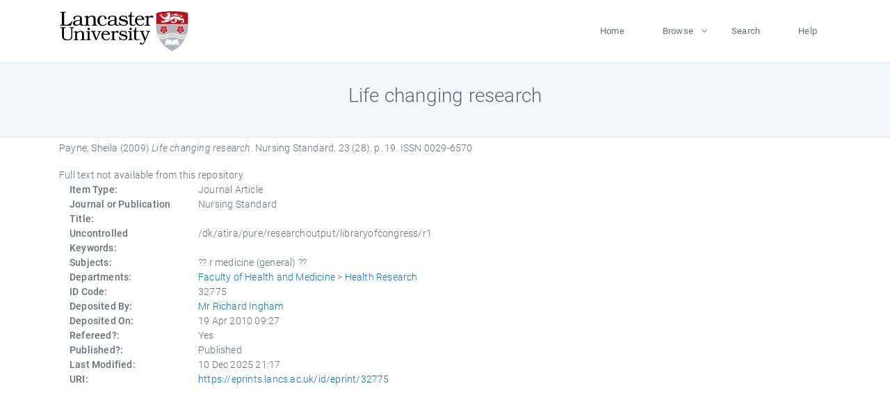

--- FILE ---
content_type: text/html; charset=utf-8
request_url: https://eprints.lancs.ac.uk/id/eprint/32775/
body_size: 4276
content:
<!DOCTYPE html>
<html xmlns="http://www.w3.org/1999/xhtml" lang="en">
  <head>
    <meta charset="utf-8" />
    <title> Life changing research  - Lancaster EPrints</title>
    
    
    
    <!-- Google Tag Manager -->
<!--
    <script>(function(w,d,s,l,i){w[l]=w[l]||[];w[l].push({'gtm.start':
    new Date().getTime(),event:'gtm.js'});var f=d.getElementsByTagName(s)[0],
    j=d.createElement(s),dl=l!='dataLayer'?'&amp;l='+l:'';j.async=true;j.src=
    'https://www.googletagmanager.com/gtm.js?id='+i+dl;f.parentNode.insertBefore(j,f);
    })(window,document,'script','dataLayer','GTM-MDLDXCK7');</script>
-->
    <!-- End Google Tag Manager -->
  
    <meta charset="utf-8" />
    <meta name="viewport" content="width=device-width, initial-scale=1, shrink-to-fit=no" />
    <meta name="description" content="" />
    <meta name="author" content="" />
    <link rel="icon" href="/img/basic/favicon.ico" type="image/x-icon" />
    <style>
      .loader {
          position: fixed;
          left: 0;
          top: 0;
          width: 100%;
          height: 100%;
          background-color: #F5F8FA;
          z-index: 9998;
          text-align: center;
      }

      .plane-container {
          position: absolute;
          top: 50%;
          left: 50%;
      }
    </style>
  
    <meta name="eprints.eprintid" content="32775" />
<meta name="eprints.rev_number" content="657" />
<meta name="eprints.eprint_status" content="archive" />
<meta name="eprints.userid" content="364" />
<meta content="pure" name="eprints.source" />
<meta content="disk0/00/03/27/75" name="eprints.dir" />
<meta name="eprints.datestamp" content="2010-04-19 09:27:29" />
<meta name="eprints.lastmod" content="2025-12-10 21:17:55" />
<meta name="eprints.status_changed" content="2011-01-27 23:56:05" />
<meta name="eprints.type" content="article" />
<meta name="eprints.metadata_visibility" content="show" />
<meta content="Payne, Sheila" name="eprints.creators_name" />
<meta content="s.a.payne@lancaster.ac.uk" name="eprints.creators_id" />
<meta name="eprints.title" content="Life changing research" />
<meta name="eprints.ispublished" content="pub" />
<meta content="r medicine (general)" name="eprints.subjects" />
<meta content="ham_hr" name="eprints.divisions" />
<meta name="eprints.keywords" content="/dk/atira/pure/researchoutput/libraryofcongress/r1" />
<meta name="eprints.date" content="2009-03-19" />
<meta name="eprints.date_type" content="published" />
<meta content="s.a.payne@lancaster.ac.uk" name="eprints.contact_email" />
<meta name="eprints.full_text_status" content="none" />
<meta content="Nursing Standard" name="eprints.publication" />
<meta content="23" name="eprints.volume" />
<meta content="28" name="eprints.number" />
<meta content="19" name="eprints.pagerange" />
<meta content="TRUE" name="eprints.refereed" />
<meta content="0029-6570" name="eprints.issn" />
<meta content="305" name="eprints.hoa_compliant" />
<meta name="eprints.hoa_date_pub" content="2009-03-19" />
<meta content="FALSE" name="eprints.hoa_exclude" />
<meta content="  Payne, Sheila  (2009) Life changing research.  Nursing Standard, 23 (28).  p. 19.  ISSN 0029-6570     " name="eprints.citation" />
<link href="http://purl.org/DC/elements/1.0/" rel="schema.DC" />
<meta name="DC.relation" content="https://eprints.lancs.ac.uk/id/eprint/32775/" />
<meta name="DC.title" content="Life changing research" />
<meta content="Payne, Sheila" name="DC.creator" />
<meta name="DC.date" content="2009-03-19" />
<meta name="DC.type" content="Journal Article" />
<meta name="DC.type" content="PeerReviewed" />
<meta name="DC.identifier" content="  Payne, Sheila  (2009) Life changing research.  Nursing Standard, 23 (28).  p. 19.  ISSN 0029-6570     " />
<link href="https://eprints.lancs.ac.uk/id/eprint/32775/" rel="canonical" />
<link rel="alternate" title="EndNote" href="https://eprints.lancs.ac.uk/cgi/export/eprint/32775/EndNote/lep-eprint-32775.enw" type="text/plain; charset=utf-8" />
<link type="text/plain; charset=utf-8" href="https://eprints.lancs.ac.uk/cgi/export/eprint/32775/BibTeX/lep-eprint-32775.bib" rel="alternate" title="BibTeX" />
<link href="https://eprints.lancs.ac.uk/cgi/export/eprint/32775/DC/lep-eprint-32775.txt" type="text/plain; charset=utf-8" title="Dublin Core" rel="alternate" />
<link title="RDF+N-Triples" rel="alternate" href="https://eprints.lancs.ac.uk/cgi/export/eprint/32775/RDFNT/lep-eprint-32775.nt" type="text/plain" />
<link title="Reference Manager" rel="alternate" href="https://eprints.lancs.ac.uk/cgi/export/eprint/32775/RIS/lep-eprint-32775.ris" type="text/plain" />
<link href="https://eprints.lancs.ac.uk/cgi/export/eprint/32775/RIOXX2/lep-eprint-32775.xml" type="text/xml; charset=utf-8" title="RIOXX2 XML" rel="alternate" />
<link href="https://eprints.lancs.ac.uk/cgi/export/eprint/32775/CSV/lep-eprint-32775.csv" type="text/csv; charset=utf-8" rel="alternate" title="Multiline CSV" />
<link href="https://eprints.lancs.ac.uk/cgi/export/eprint/32775/XML/lep-eprint-32775.xml" type="application/vnd.eprints.data+xml; charset=utf-8" title="EP3 XML" rel="alternate" />
<link type="text/plain; charset=utf-8" href="https://eprints.lancs.ac.uk/cgi/export/eprint/32775/Simple/lep-eprint-32775.txt" title="Simple Metadata" rel="alternate" />
<link title="Atom" rel="alternate" href="https://eprints.lancs.ac.uk/cgi/export/eprint/32775/Atom/lep-eprint-32775.xml" type="application/atom+xml;charset=utf-8" />
<link type="text/plain; charset=utf-8" href="https://eprints.lancs.ac.uk/cgi/export/eprint/32775/Text/lep-eprint-32775.txt" title="ASCII Citation" rel="alternate" />
<link rel="alternate" title="RDF+N3" type="text/n3" href="https://eprints.lancs.ac.uk/cgi/export/eprint/32775/RDFN3/lep-eprint-32775.n3" />
<link type="text/html; charset=utf-8" href="https://eprints.lancs.ac.uk/cgi/export/eprint/32775/HTML/lep-eprint-32775.html" rel="alternate" title="HTML Citation" />
<link title="Refer" rel="alternate" type="text/plain" href="https://eprints.lancs.ac.uk/cgi/export/eprint/32775/Refer/lep-eprint-32775.refer" />
<link title="METS" rel="alternate" href="https://eprints.lancs.ac.uk/cgi/export/eprint/32775/METS/lep-eprint-32775.xml" type="text/xml; charset=utf-8" />
<link title="OpenURL ContextObject in Span" rel="alternate" type="text/plain; charset=utf-8" href="https://eprints.lancs.ac.uk/cgi/export/eprint/32775/COinS/lep-eprint-32775.txt" />
<link href="https://eprints.lancs.ac.uk/cgi/export/eprint/32775/MODS/lep-eprint-32775.xml" type="text/xml; charset=utf-8" rel="alternate" title="MODS" />
<link title="OpenURL ContextObject" rel="alternate" type="text/xml; charset=utf-8" href="https://eprints.lancs.ac.uk/cgi/export/eprint/32775/ContextObject/lep-eprint-32775.xml" />
<link title="RDF+XML" rel="alternate" type="application/rdf+xml" href="https://eprints.lancs.ac.uk/cgi/export/eprint/32775/RDFXML/lep-eprint-32775.rdf" />
<link href="https://eprints.lancs.ac.uk/cgi/export/eprint/32775/JSON/lep-eprint-32775.js" type="application/json; charset=utf-8" title="JSON" rel="alternate" />
<link href="https://eprints.lancs.ac.uk/cgi/export/eprint/32775/DIDL/lep-eprint-32775.xml" type="text/xml; charset=utf-8" rel="alternate" title="MPEG-21 DIDL" />
<link href="https://eprints.lancs.ac.uk/" rel="Top" />
    <link href="https://eprints.lancs.ac.uk/sword-app/servicedocument" rel="Sword" />
    <link href="https://eprints.lancs.ac.uk/id/contents" rel="SwordDeposit" />
    <link href="https://eprints.lancs.ac.uk/cgi/search" type="text/html" rel="Search" />
    <link href="https://eprints.lancs.ac.uk/cgi/opensearchdescription" type="application/opensearchdescription+xml" rel="Search" title="Lancaster EPrints" />
    <script type="text/javascript">
// <![CDATA[
var eprints_http_root = "https://eprints.lancs.ac.uk";
var eprints_http_cgiroot = "https://eprints.lancs.ac.uk/cgi";
var eprints_oai_archive_id = "eprints.lancs.ac.uk";
var eprints_logged_in = false;
var eprints_logged_in_userid = 0;
var eprints_logged_in_username = "";
var eprints_logged_in_usertype = "";
// ]]></script>
    <style type="text/css">.ep_logged_in { display: none }</style>
    <link href="/style/auto-3.4.5.css" type="text/css" rel="stylesheet" />
    <script src="/javascript/auto-3.4.5.js" type="text/javascript">
//padder
</script>
    <link href="/style/app.css" type="text/css" rel="stylesheet" />
    <!--[if lte IE 6]>
        <link rel="stylesheet" type="text/css" href="/style/ie6.css" />
   <![endif]-->
    <meta content="EPrints 3.4.5" name="Generator" />
    <meta content="text/html; charset=UTF-8" http-equiv="Content-Type" />
    <meta content="en" http-equiv="Content-Language" />
    
    
    <script src="/js/app.js">// <!-- No script --></script>
  
  </head>
  <body>
    
      
    <!-- Google Tag Manager (noscript) -->
<!--
    <noscript><iframe src="https://www.googletagmanager.com/ns.html?id=GTM-MDLDXCK7"
	height="0" width="0" style="display:none;visibility:hidden"></iframe></noscript>
-->
    <!-- End Google Tag Manager (noscript) -->
  
      <!-- Pre loader -->
      <div id="loader" class="loader" role="region" aria-label="Page loading">
          <div class="plane-container">
              <div class="l-s-2 blink">LOADING</div>
          </div>
      </div>     
  
    <div id="app" class="paper-loading">

      

      
  <!--    <epc:pin ref="pagetop"/> -->
      
      <div class="invisible-links" role="navigation">
          <a href="#main_content">Skip to main content</a>
      </div>
  
      <nav class="mainnav navbar navbar-default justify-content-between">
          <div class="container relative">
              <a class="offcanvas dl-trigger paper-nav-toggle" data-toggle="offcanvas" aria-expanded="false" aria-label="Toggle navigation">
                  <i></i>
              </a>
              <a class="navbar-brand" href="https://www.lancaster.ac.uk">
                  <div class="logo"><div class="logo-wrapper">
                      <img class="d-inline-block align-top" style="height: 60px;" alt="Lancaster University homepage" src="https://www.lancaster.ac.uk/media/wdp/style-assets/images/logos/lu-logo.svg" />
                  </div></div>
              </a>
              <div class="paper_menu">
                  <div id="dl-menu" class="xv-menuwrapper responsive-menu">
                      <ul class="dl-menu align-items-center">
                          <li><a href="http://eprints.lancs.ac.uk">Home</a></li>
                          <li class="parent"><a href="#">Browse</a>
                              <ul class="lg-submenu">
                                  <li><a href="http://eprints.lancs.ac.uk/view/year/">By Year</a></li>
                                  <li><a href="http://eprints.lancs.ac.uk/view/subjects/">By Subject</a></li>
                                  <li><a href="http://eprints.lancs.ac.uk/view/divisions/">By Department</a></li>
                                  <!-- <li><a href="#project">By Project</a></li> -->
                              </ul>
                          </li>
                          <li><a href="https://eprints.lancs.ac.uk/cgi/search/advanced">Search</a></li>
                          <li><a href="http://eprints.lancs.ac.uk/help">Help</a></li>
                      </ul>
                  </div>
              </div>
          </div>
      </nav>
  

      <main class="page" id="main_content">
        <div class="search-section">
          <div class="container">
            <h1> Life changing research </h1>
          </div>
        </div>
        <div class="container">
          <div class="ep_summary_content"><div class="ep_summary_content_top"></div><div class="ep_summary_content_left"></div><div class="ep_summary_content_right"></div><div class="ep_summary_content_main">

  <p style="margin-bottom: 1em">
    


    <span class="person_name">Payne, Sheila</span>
  

(2009)

<em>Life changing research.</em>


    Nursing Standard, 23 (28).
     p. 19.
     ISSN 0029-6570
  


  



  </p>

  

  

    
      Full text not available from this repository.
      
    
  
    

  

  

  

  <div class="container">
    <div class="row">
      <div class="col-2 field-label" id="label-type">Item Type:</div>
      <div class="col-10 field-value" aria-labelledby="label-type">
        Journal Article
        
        
        
      </div>
    </div>
    
    
      
        <div class="row">
          <div class="col-2 field-label" id="label-publication">Journal or Publication Title:</div>
          <div class="col-10 field-value" aria-labelledby="label-publication">Nursing Standard</div>
        </div>
      
    
      
    
      
    
      
        <div class="row">
          <div class="col-2 field-label" id="label-keywords">Uncontrolled Keywords:</div>
          <div class="col-10 field-value" aria-labelledby="label-keywords">/dk/atira/pure/researchoutput/libraryofcongress/r1</div>
        </div>
      
    
      
        <div class="row">
          <div class="col-2 field-label" id="label-subjects">Subjects:</div>
          <div class="col-10 field-value" aria-labelledby="label-subjects">?? r medicine (general) ??</div>
        </div>
      
    
      
        <div class="row">
          <div class="col-2 field-label" id="label-divisions">Departments:</div>
          <div class="col-10 field-value" aria-labelledby="label-divisions"><a href="https://eprints.lancs.ac.uk/view/divisions/ham/">Faculty of Health and Medicine</a> &gt; <a href="https://eprints.lancs.ac.uk/view/divisions/ham=5Fhr/">Health Research</a></div>
        </div>
      
    
      
        <div class="row">
          <div class="col-2 field-label" id="label-eprintid">ID Code:</div>
          <div class="col-10 field-value" aria-labelledby="label-eprintid">32775</div>
        </div>
      
    
      
    
      
        <div class="row">
          <div class="col-2 field-label" id="label-userid">Deposited By:</div>
          <div class="col-10 field-value" aria-labelledby="label-userid">

<a href="https://eprints.lancs.ac.uk/cgi/users/home?screen=User::View&amp;userid=364"><span class="ep_name_citation"><span class="person_name">Mr Richard Ingham</span></span></a>

</div>
        </div>
      
    
      
        <div class="row">
          <div class="col-2 field-label" id="label-datestamp">Deposited On:</div>
          <div class="col-10 field-value" aria-labelledby="label-datestamp">19 Apr 2010 09:27</div>
        </div>
      
    
      
        <div class="row">
          <div class="col-2 field-label" id="label-refereed">Refereed?:</div>
          <div class="col-10 field-value" aria-labelledby="label-refereed">Yes</div>
        </div>
      
    
      
        <div class="row">
          <div class="col-2 field-label" id="label-ispublished">Published?:</div>
          <div class="col-10 field-value" aria-labelledby="label-ispublished">Published</div>
        </div>
      
    
      
        <div class="row">
          <div class="col-2 field-label" id="label-lastmod">Last Modified:</div>
          <div class="col-10 field-value" aria-labelledby="label-lastmod">10 Dec 2025 21:17</div>
        </div>
      
    
    <div class="row">
      <div class="col-2 field-label" id="label-uri">URI:</div>
      <div class="col-10 field-value" aria-labelledby="label-uri"><a href="https://eprints.lancs.ac.uk/id/eprint/32775">https://eprints.lancs.ac.uk/id/eprint/32775</a></div>
    </div>
  </div>

  
  

<!--
  <epc:if test="!$flags{preview}">
    <epc:phrase ref="summary_page:actions"/>
    <div class="container ep_summary_page_actions">
    <epc:foreach expr="action_list('eprint_summary_page_actions',$item)" iterator="action">
      <div class="row">
        <div class="col-2"><epc:print expr="$action.action_icon()" /></div>
        <div class="col-10"><epc:print expr="$action.action_title()" /></div>
      </div>
    </epc:foreach>
    </div>
  </epc:if>
-->

</div><div class="ep_summary_content_bottom"></div><div class="ep_summary_content_after"></div></div>
        </div>
      </main>

      
      <footer>
          <div class="container">
              <div class="row" style="justify-content: space-between;">
                  <div class=" col-lg-4 col-xl-6 col-12 responsive-phone footer-library"><a href="https://www.lancaster.ac.uk/library" class="">
                      <div class="logo"><div class="logo-wrapper">
                          <img src="https://www.lancaster.ac.uk/media/wdp/style-assets/images/library/library-logo.svg" style="height: 60px" alt="Lancaster University Library homepage" />
                          <span class="circle"></span>
                      </div></div>
                  </a>
                  </div>
                  <div class="col-xl-3 responsive-phone">
                      <div class="h6">Links</div>
                      <ul class="footer-links">
                          <li><a href="https://www.eprints.org/uk/index.php/eprints-software/">EPrints</a></li>
                          <li><a href="http://eprints.lancs.ac.uk/help">FAQ</a></li>
                          <li><a href="https://www.lancaster.ac.uk/privacy/">Privacy Policy</a></li>
                      </ul>
                  </div>
                  <div class="col-6 col-md-12 col-12 col-xl-3 responsive-phone">
                      <div class="h6">Connect via Social Media</div>
                      <ul class="social">
                          <li class="facebook"><a href="https://en-gb.facebook.com/LancasterUniversityLibrary/" aria-label="Facebook"><span class="icon icon-facebook"></span></a>
                          </li>
                          <li class="twitter"><a href="https://twitter.com/LancasterUniLib" aria-label="Twitter"><span class="icon icon-twitter"></span></a>
                          </li>
                      </ul>
                      <div class="copyrights">
                          <p>© 2020 Lancaster University Library</p>
                      </div>
                  </div>
              </div>
          </div>
      </footer>
  

    </div>
  </body>
</html>